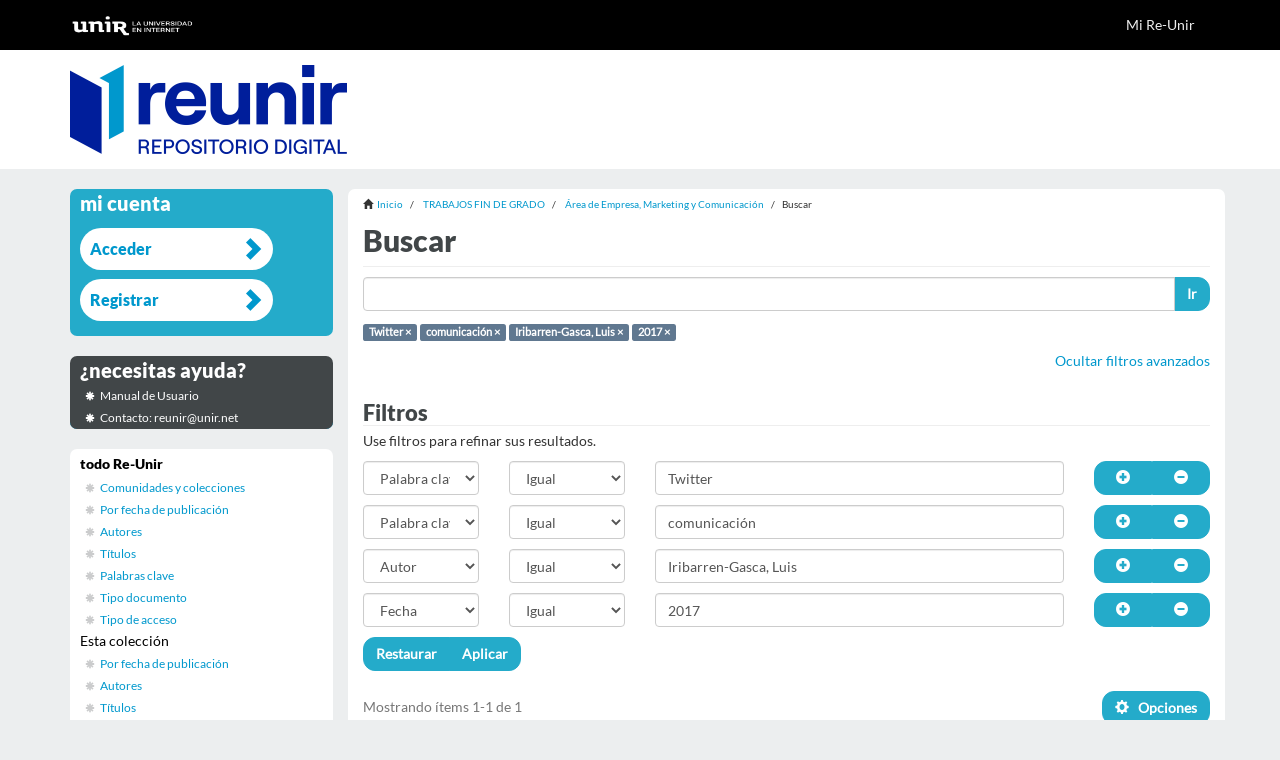

--- FILE ---
content_type: text/html;charset=utf-8
request_url: https://reunir.unir.net/handle/123456789/9591/discover?field=subject&filtertype_0=subject&filtertype_1=author&filter_relational_operator_2=equals&filtertype_2=date&filter_0=comunicaci%C3%B3n&filter_2=2017&filter_relational_operator_1=equals&filter_1=Iribarren-Gasca%2C+Luis&filter_relational_operator_0=equals&filtertype=subject&filter_relational_operator=equals&filter=Twitter
body_size: 6231
content:
<!DOCTYPE html>
            <!--[if lt IE 7]> <html class="no-js lt-ie9 lt-ie8 lt-ie7" lang="en"> <![endif]-->
            <!--[if IE 7]>    <html class="no-js lt-ie9 lt-ie8" lang="en"> <![endif]-->
            <!--[if IE 8]>    <html class="no-js lt-ie9" lang="en"> <![endif]-->
            <!--[if gt IE 8]><!--> <html class="no-js" lang="en"> <!--<![endif]-->
            <head><META http-equiv="Content-Type" content="text/html; charset=UTF-8">
<meta content="text/html; charset=UTF-8" http-equiv="Content-Type">
<meta content="IE=edge,chrome=1" http-equiv="X-UA-Compatible">
<meta content="width=device-width,initial-scale=1" name="viewport">
<link rel="stylesheet" href="//netdna.bootstrapcdn.com/font-awesome/3.2.1/css/font-awesome.css">
<script>(function(w,d,s,l,i){w[l]=w[l]||[];w[l].push({'gtm.start':
			new Date().getTime(),event:'gtm.js'});var f=d.getElementsByTagName(s)[0],
			j=d.createElement(s),dl=l!='dataLayer'?'&l='+l:'';j.async=true;j.src=
			'https://www.googletagmanager.com/gtm.js?id='+i+dl;f.parentNode.insertBefore(j,f);
			})(window,document,'script','dataLayer','GTM-52BBWH');</script>
<link rel="shortcut icon" href="/themes/Mirage2/images/favicon.ico">
<link rel="apple-touch-icon" href="/themes/Mirage2/images/apple-touch-icon.png">
<meta name="Generator" content="DSpace 5.6">
<link href="/themes/Mirage2/styles/main.css" rel="stylesheet">
<link href="/themes/Mirage2/styles/reunir.css" rel="stylesheet">
<link type="application/opensearchdescription+xml" rel="search" href="http://reunir.unir.net:80/open-search/description.xml" title="DSpace">
<script>
                //Clear default text of emty text areas on focus
                function tFocus(element)
                {
                if (element.value == ' '){element.value='';}
                }
                //Clear default text of emty text areas on submit
                function tSubmit(form)
                {
                var defaultedElements = document.getElementsByTagName("textarea");
                for (var i=0; i != defaultedElements.length; i++){
                if (defaultedElements[i].value == ' '){
                defaultedElements[i].value='';}}
                }
                //Disable pressing 'enter' key to submit a form (otherwise pressing 'enter' causes a submission to start over)
                function disableEnterKey(e)
                {
                var key;

                if(window.event)
                key = window.event.keyCode;     //Internet Explorer
                else
                key = e.which;     //Firefox and Netscape

                if(key == 13)  //if "Enter" pressed, then disable!
                return false;
                else
                return true;
                }
            </script><!--[if lt IE 9]>
                <script src="/themes/Mirage2/vendor/html5shiv/dist/html5shiv.js"> </script>
                <script src="/themes/Mirage2/vendor/respond/dest/respond.min.js"> </script>
                <![endif]--><script src="/themes/Mirage2/vendor/modernizr/modernizr.js"> </script>
<title>Buscar</title>
<script src="https://d1bxh8uas1mnw7.cloudfront.net/assets/embed.js" type="text/javascript"></script>
</head><body>
<header>
<div role="navigation" class="navbar navbar-default navbar-static-top">
<div class="container">
<div class="navbar-header">
<button data-toggle="offcanvas" class="navbar-toggle" type="button"><span class="sr-only">Cambiar navegaci&oacute;n</span><span class="icon-bar"></span><span class="icon-bar"></span><span class="icon-bar"></span></button><a class="navbar-brand" href="/"><img src="/themes/Mirage2//images/reunir/logotipo_unir_cabecera_negra.png"></a>
<div class="navbar-header pull-right visible-xs hidden-sm hidden-md hidden-lg">
<ul class="nav nav-pills pull-left ">
<li>
<form method="get" action="/login" style="display: inline">
<button class="navbar-toggle navbar-link"><b aria-hidden="true" class="visible-xs glyphicon glyphicon-user"></b></button>
</form>
</li>
</ul>
</div>
</div>
<div class="navbar-header pull-right hidden-xs">
<ul class="nav navbar-nav pull-left"></ul>
<ul class="nav navbar-nav pull-left">
<li>
<a href="/login"><span class="hidden-xs">Mi Re-Unir</span></a>
</li>
</ul>
<button type="button" class="navbar-toggle visible-sm" data-toggle="offcanvas"><span class="sr-only">Cambiar navegaci&oacute;n</span><span class="icon-bar"></span><span class="icon-bar"></span><span class="icon-bar"></span></button>
</div>
</div>
</div>
</header>
<div class="ds-subheader">
<div class="container">
<div class="row">
<div class="col-xs-6 col-sm-6 ds-subheader-logo pull-left">
<a href="/"><img class="img-responsive" src="/themes/Mirage2//images/reunir/logotipo_reunir.png"></a>
</div>
<div class="col-xs-6 col-sm-6 ds-subheader-logo pull-right"></div>
</div>
</div>
</div>
<div class="hidden" id="no-js-warning-wrapper">
<div id="no-js-warning">
<div class="notice failure">JavaScript is disabled for your browser. Some features of this site may not work without it.</div>
</div>
</div>
<div class="container" id="main-container">
<div class="row row-offcanvas row-offcanvas-right">
<div class="horizontal-slider clearfix">
<div class="col-xs-12 col-sm-12 col-md-9 main-content">
<div class="trail-wrapper hidden-print">
<div class="container">
<div class="row">
<div class="breadcrumb dropdown visible-xs">
<a data-toggle="dropdown" class="dropdown-toggle" role="button" href="#" id="trail-dropdown-toggle">Buscar&nbsp;<b class="caret"></b></a>
<ul aria-labelledby="trail-dropdown-toggle" role="menu" class="dropdown-menu">
<li role="presentation">
<a role="menuitem" href="/"><i aria-hidden="true" class="glyphicon glyphicon-home"></i>&nbsp;
                        Inicio</a>
</li>
<li role="presentation">
<a role="menuitem" href="/handle/123456789/6217">TRABAJOS FIN DE GRADO</a>
</li>
<li role="presentation">
<a role="menuitem" href="/handle/123456789/9591">&Aacute;rea de Empresa, Marketing y Comunicaci&oacute;n</a>
</li>
<li role="presentation" class="disabled">
<a href="#" role="menuitem">Buscar</a>
</li>
</ul>
</div>
<ul class="breadcrumb hidden-xs">
<li>
<i aria-hidden="true" class="glyphicon glyphicon-home"></i>&nbsp;
            <a href="/">Inicio</a>
</li>
<li>
<a href="/handle/123456789/6217">TRABAJOS FIN DE GRADO</a>
</li>
<li>
<a href="/handle/123456789/9591">&Aacute;rea de Empresa, Marketing y Comunicaci&oacute;n</a>
</li>
<li class="active">Buscar</li>
</ul>
</div>
</div>
</div>
<div>
<h2 class="ds-div-head page-header first-page-header">Buscar</h2>
<div id="aspect_discovery_SimpleSearch_div_search" class="ds-static-div primary">
<p class="ds-paragraph">
<input id="aspect_discovery_SimpleSearch_field_discovery-json-search-url" class="ds-hidden-field form-control" name="discovery-json-search-url" type="hidden" value="https://reunir.unir.net/JSON/discovery/search">
</p>
<p class="ds-paragraph">
<input id="aspect_discovery_SimpleSearch_field_discovery-json-scope" class="ds-hidden-field form-control" name="discovery-json-scope" type="hidden" value="123456789/9591">
</p>
<p class="ds-paragraph">
<input id="aspect_discovery_SimpleSearch_field_contextpath" class="ds-hidden-field form-control" name="contextpath" type="hidden" value="">
</p>
<div id="aspect_discovery_SimpleSearch_div_discovery-search-box" class="ds-static-div discoverySearchBox">
<form id="aspect_discovery_SimpleSearch_div_general-query" class="ds-interactive-div discover-search-box" action="discover" method="get" onsubmit="javascript:tSubmit(this);">
<fieldset id="aspect_discovery_SimpleSearch_list_primary-search" class="ds-form-list">
<div class="ds-form-item row">
<div class="col-sm-12">
<p class="input-group">
<input id="aspect_discovery_SimpleSearch_field_query" class="ds-text-field form-control" name="query" type="text" value=""><span class="input-group-btn"><button id="aspect_discovery_SimpleSearch_field_submit" class="ds-button-field btn btn-default search-icon search-icon" name="submit" type="submit">Ir</button></span>
</p>
</div>
</div>
<div id="filters-overview-wrapper-squared"></div>
</fieldset>
<p class="ds-paragraph">
<input id="aspect_discovery_SimpleSearch_field_filtertype_0" class="ds-hidden-field form-control" name="filtertype_0" type="hidden" value="subject">
</p>
<p class="ds-paragraph">
<input id="aspect_discovery_SimpleSearch_field_filter_relational_operator_3" class="ds-hidden-field form-control" name="filter_relational_operator_3" type="hidden" value="equals">
</p>
<p class="ds-paragraph">
<input id="aspect_discovery_SimpleSearch_field_filtertype_1" class="ds-hidden-field form-control" name="filtertype_1" type="hidden" value="subject">
</p>
<p class="ds-paragraph">
<input id="aspect_discovery_SimpleSearch_field_filter_relational_operator_2" class="ds-hidden-field form-control" name="filter_relational_operator_2" type="hidden" value="equals">
</p>
<p class="ds-paragraph">
<input id="aspect_discovery_SimpleSearch_field_filtertype_2" class="ds-hidden-field form-control" name="filtertype_2" type="hidden" value="author">
</p>
<p class="ds-paragraph">
<input id="aspect_discovery_SimpleSearch_field_filtertype_3" class="ds-hidden-field form-control" name="filtertype_3" type="hidden" value="date">
</p>
<p class="ds-paragraph">
<input id="aspect_discovery_SimpleSearch_field_filter_0" class="ds-hidden-field form-control" name="filter_0" type="hidden" value="Twitter">
</p>
<p class="ds-paragraph">
<input id="aspect_discovery_SimpleSearch_field_filter_2" class="ds-hidden-field form-control" name="filter_2" type="hidden" value="Iribarren-Gasca, Luis">
</p>
<p class="ds-paragraph">
<input id="aspect_discovery_SimpleSearch_field_filter_relational_operator_1" class="ds-hidden-field form-control" name="filter_relational_operator_1" type="hidden" value="equals">
</p>
<p class="ds-paragraph">
<input id="aspect_discovery_SimpleSearch_field_filter_1" class="ds-hidden-field form-control" name="filter_1" type="hidden" value="comunicaci&oacute;n">
</p>
<p class="ds-paragraph">
<input id="aspect_discovery_SimpleSearch_field_filter_relational_operator_0" class="ds-hidden-field form-control" name="filter_relational_operator_0" type="hidden" value="equals">
</p>
<p class="ds-paragraph">
<input id="aspect_discovery_SimpleSearch_field_filter_3" class="ds-hidden-field form-control" name="filter_3" type="hidden" value="2017">
</p>
</form>
<form id="aspect_discovery_SimpleSearch_div_search-filters" class="ds-interactive-div discover-filters-box " action="discover" method="get" onsubmit="javascript:tSubmit(this);">
<div class="ds-static-div clearfix">
<p class="ds-paragraph pull-right">
<a href="#" class="show-advanced-filters">Mostrar filtros avanzados</a><a href="#" class="hide-advanced-filters hidden">Ocultar filtros avanzados</a>
</p>
</div>
<h3 class="ds-div-head discovery-filters-wrapper-head hidden">Filtros</h3>
<div id="aspect_discovery_SimpleSearch_div_discovery-filters-wrapper" class="ds-static-div  hidden">
<p class="ds-paragraph">Use filtros para refinar sus resultados.</p>
<script type="text/javascript">
                if (!window.DSpace) {
                    window.DSpace = {};
                }
                if (!window.DSpace.discovery) {
                    window.DSpace.discovery = {};
                }
                if (!window.DSpace.discovery.filters) {
                    window.DSpace.discovery.filters = [];
                }
                window.DSpace.discovery.filters.push({
                    type: 'subject',
                    relational_operator: 'equals',
                    query: 'Twitter',
                });
            </script><script type="text/javascript">
                if (!window.DSpace) {
                    window.DSpace = {};
                }
                if (!window.DSpace.discovery) {
                    window.DSpace.discovery = {};
                }
                if (!window.DSpace.discovery.filters) {
                    window.DSpace.discovery.filters = [];
                }
                window.DSpace.discovery.filters.push({
                    type: 'subject',
                    relational_operator: 'equals',
                    query: 'comunicaci\u00F3n',
                });
            </script><script type="text/javascript">
                if (!window.DSpace) {
                    window.DSpace = {};
                }
                if (!window.DSpace.discovery) {
                    window.DSpace.discovery = {};
                }
                if (!window.DSpace.discovery.filters) {
                    window.DSpace.discovery.filters = [];
                }
                window.DSpace.discovery.filters.push({
                    type: 'author',
                    relational_operator: 'equals',
                    query: 'Iribarren-Gasca, Luis',
                });
            </script><script type="text/javascript">
                if (!window.DSpace) {
                    window.DSpace = {};
                }
                if (!window.DSpace.discovery) {
                    window.DSpace.discovery = {};
                }
                if (!window.DSpace.discovery.filters) {
                    window.DSpace.discovery.filters = [];
                }
                window.DSpace.discovery.filters.push({
                    type: 'date',
                    relational_operator: 'equals',
                    query: '2017',
                });
            </script><script type="text/javascript">
                if (!window.DSpace) {
                    window.DSpace = {};
                }
                if (!window.DSpace.discovery) {
                    window.DSpace.discovery = {};
                }
                if (!window.DSpace.discovery.filters) {
                    window.DSpace.discovery.filters = [];
                }
            </script><script>
            if (!window.DSpace.i18n) {
                window.DSpace.i18n = {};
            } 
            if (!window.DSpace.i18n.discovery) {
                window.DSpace.i18n.discovery = {};
            }
        
                    if (!window.DSpace.i18n.discovery.filtertype) {
                        window.DSpace.i18n.discovery.filtertype = {};
                    }
                window.DSpace.i18n.discovery.filtertype.title='Título';window.DSpace.i18n.discovery.filtertype.author='Autor';window.DSpace.i18n.discovery.filtertype.subject='Palabra clave';window.DSpace.i18n.discovery.filtertype.date='Fecha';
                    if (!window.DSpace.i18n.discovery.filter_relational_operator) {
                        window.DSpace.i18n.discovery.filter_relational_operator = {};
                    }
                window.DSpace.i18n.discovery.filter_relational_operator.contains='Contiene';window.DSpace.i18n.discovery.filter_relational_operator.equals='Igual';window.DSpace.i18n.discovery.filter_relational_operator.authority='ID autoridad';window.DSpace.i18n.discovery.filter_relational_operator.notcontains='No contiene';window.DSpace.i18n.discovery.filter_relational_operator.notequals='No igual';window.DSpace.i18n.discovery.filter_relational_operator.notauthority='No es ID autoridad';</script>
<div id="aspect_discovery_SimpleSearch_row_filter-controls" class="ds-form-item apply-filter">
<div>
<div class="">
<p class="btn-group">
<button id="aspect_discovery_SimpleSearch_field_submit_reset_filter" class="ds-button-field btn btn-default discovery-reset-filter-button discovery-reset-filter-button" name="submit_reset_filter" type="submit">Restaurar</button><button class="ds-button-field btn btn-default discovery-add-filter-button visible-xs discovery-add-filter-button visible-xs " name="submit_add_filter" type="submit">A&ntilde;adir nuevo filtro</button><button id="aspect_discovery_SimpleSearch_field_submit_apply_filter" class="ds-button-field btn btn-default discovery-apply-filter-button discovery-apply-filter-button" name="submit_apply_filter" type="submit">Aplicar</button>
</p>
</div>
</div>
</div>
</div>
</form>
</div>
<form id="aspect_discovery_SimpleSearch_div_main-form" class="ds-interactive-div " action="/handle/123456789/9591/discover" method="post" onsubmit="javascript:tSubmit(this);">
<p class="ds-paragraph">
<input id="aspect_discovery_SimpleSearch_field_search-result" class="ds-hidden-field form-control" name="search-result" type="hidden" value="true">
</p>
<p class="ds-paragraph">
<input id="aspect_discovery_SimpleSearch_field_query" class="ds-hidden-field form-control" name="query" type="hidden" value="">
</p>
<p class="ds-paragraph">
<input id="aspect_discovery_SimpleSearch_field_current-scope" class="ds-hidden-field form-control" name="current-scope" type="hidden" value="123456789/9591">
</p>
<p class="ds-paragraph">
<input id="aspect_discovery_SimpleSearch_field_filtertype_0" class="ds-hidden-field form-control" name="filtertype_0" type="hidden" value="subject">
</p>
<p class="ds-paragraph">
<input id="aspect_discovery_SimpleSearch_field_filter_relational_operator_3" class="ds-hidden-field form-control" name="filter_relational_operator_3" type="hidden" value="equals">
</p>
<p class="ds-paragraph">
<input id="aspect_discovery_SimpleSearch_field_filtertype_1" class="ds-hidden-field form-control" name="filtertype_1" type="hidden" value="subject">
</p>
<p class="ds-paragraph">
<input id="aspect_discovery_SimpleSearch_field_filter_relational_operator_2" class="ds-hidden-field form-control" name="filter_relational_operator_2" type="hidden" value="equals">
</p>
<p class="ds-paragraph">
<input id="aspect_discovery_SimpleSearch_field_filtertype_2" class="ds-hidden-field form-control" name="filtertype_2" type="hidden" value="author">
</p>
<p class="ds-paragraph">
<input id="aspect_discovery_SimpleSearch_field_filtertype_3" class="ds-hidden-field form-control" name="filtertype_3" type="hidden" value="date">
</p>
<p class="ds-paragraph">
<input id="aspect_discovery_SimpleSearch_field_filter_0" class="ds-hidden-field form-control" name="filter_0" type="hidden" value="Twitter">
</p>
<p class="ds-paragraph">
<input id="aspect_discovery_SimpleSearch_field_filter_2" class="ds-hidden-field form-control" name="filter_2" type="hidden" value="Iribarren-Gasca, Luis">
</p>
<p class="ds-paragraph">
<input id="aspect_discovery_SimpleSearch_field_filter_relational_operator_1" class="ds-hidden-field form-control" name="filter_relational_operator_1" type="hidden" value="equals">
</p>
<p class="ds-paragraph">
<input id="aspect_discovery_SimpleSearch_field_filter_1" class="ds-hidden-field form-control" name="filter_1" type="hidden" value="comunicaci&oacute;n">
</p>
<p class="ds-paragraph">
<input id="aspect_discovery_SimpleSearch_field_filter_relational_operator_0" class="ds-hidden-field form-control" name="filter_relational_operator_0" type="hidden" value="equals">
</p>
<p class="ds-paragraph">
<input id="aspect_discovery_SimpleSearch_field_filter_3" class="ds-hidden-field form-control" name="filter_3" type="hidden" value="2017">
</p>
<p class="ds-paragraph">
<input id="aspect_discovery_SimpleSearch_field_rpp" class="ds-hidden-field form-control" name="rpp" type="hidden" value="10">
</p>
<p class="ds-paragraph">
<input id="aspect_discovery_SimpleSearch_field_sort_by" class="ds-hidden-field form-control" name="sort_by" type="hidden" value="score">
</p>
<p class="ds-paragraph">
<input id="aspect_discovery_SimpleSearch_field_order" class="ds-hidden-field form-control" name="order" type="hidden" value="desc">
</p>
</form>
<div class="pagination-masked clearfix top">
<div class="row">
<div class="col-xs-9">
<p class="pagination-info">Mostrando &iacute;tems 1-1 de 1</p>
</div>
<div class="col-xs-3">
<div class="btn-group discovery-sort-options-menu pull-right controls-gear-wrapper" id="aspect_discovery_SimpleSearch_div_search-controls-gear">
<button data-toggle="dropdown" class="btn btn-default dropdown-toggle"><span aria-hidden="true" class="glyphicon glyphicon-cog"></span> &nbsp;
			
			Opciones</button>
<ul role="menu" class="dropdown-menu">
<li id="aspect_discovery_SimpleSearch_item_sort-head" class=" gear-head first dropdown-header">Opciones de clasificaci&oacute;n:</li>
<li id="aspect_discovery_SimpleSearch_item_relevance" class=" gear-option gear-option-selected">
<a class="" href="sort_by=score&order=desc"><span class="glyphicon glyphicon-ok btn-xs active"></span>Relevancia</a>
</li>
<li id="aspect_discovery_SimpleSearch_item_dc_title_sort" class=" gear-option">
<a class="" href="sort_by=dc.title_sort&order=asc"><span class="glyphicon glyphicon-ok btn-xs invisible"></span>T&iacute;tulo Asc</a>
</li>
<li id="aspect_discovery_SimpleSearch_item_dc_title_sort" class=" gear-option">
<a class="" href="sort_by=dc.title_sort&order=desc"><span class="glyphicon glyphicon-ok btn-xs invisible"></span>T&iacute;tulo Desc</a>
</li>
<li id="aspect_discovery_SimpleSearch_item_dc_date_issued_dt" class=" gear-option">
<a class="" href="sort_by=dc.date.issued_dt&order=asc"><span class="glyphicon glyphicon-ok btn-xs invisible"></span>Fecha  Asc</a>
</li>
<li id="aspect_discovery_SimpleSearch_item_dc_date_issued_dt" class=" gear-option">
<a class="" href="sort_by=dc.date.issued_dt&order=desc"><span class="glyphicon glyphicon-ok btn-xs invisible"></span>Fecha Desc</a>
</li>
<li id="aspect_discovery_SimpleSearch_item_dc_date_dt" class=" gear-option">
<a class="" href="sort_by=dc.date_dt&order=asc"><span class="glyphicon glyphicon-ok btn-xs invisible"></span>Fecha Publicaci&oacute;n Asc</a>
</li>
<li id="aspect_discovery_SimpleSearch_item_dc_date_dt" class=" gear-option">
<a class="" href="sort_by=dc.date_dt&order=desc"><span class="glyphicon glyphicon-ok btn-xs invisible"></span>Fecha Publicaci&oacute;n Desc</a>
</li>
<li class="divider"></li>
<li id="aspect_discovery_SimpleSearch_item_rpp-head" class=" gear-head dropdown-header">Resultados por p&aacute;gina:</li>
<li id="aspect_discovery_SimpleSearch_item_rpp-5" class=" gear-option">
<a class="" href="rpp=5"><span class="glyphicon glyphicon-ok btn-xs invisible"></span>5</a>
</li>
<li id="aspect_discovery_SimpleSearch_item_rpp-10" class=" gear-option gear-option-selected">
<a class="" href="rpp=10"><span class="glyphicon glyphicon-ok btn-xs active"></span>10</a>
</li>
<li id="aspect_discovery_SimpleSearch_item_rpp-20" class=" gear-option">
<a class="" href="rpp=20"><span class="glyphicon glyphicon-ok btn-xs invisible"></span>20</a>
</li>
<li id="aspect_discovery_SimpleSearch_item_rpp-40" class=" gear-option">
<a class="" href="rpp=40"><span class="glyphicon glyphicon-ok btn-xs invisible"></span>40</a>
</li>
<li id="aspect_discovery_SimpleSearch_item_rpp-60" class=" gear-option">
<a class="" href="rpp=60"><span class="glyphicon glyphicon-ok btn-xs invisible"></span>60</a>
</li>
<li id="aspect_discovery_SimpleSearch_item_rpp-80" class=" gear-option">
<a class="" href="rpp=80"><span class="glyphicon glyphicon-ok btn-xs invisible"></span>80</a>
</li>
<li id="aspect_discovery_SimpleSearch_item_rpp-100" class=" gear-option">
<a class="" href="rpp=100"><span class="glyphicon glyphicon-ok btn-xs invisible"></span>100</a>
</li>
</ul>
</div>
</div>
</div>
</div>
<div id="aspect_discovery_SimpleSearch_div_search-results" class="ds-static-div primary">
<div class="row ds-artifact-item ">
<div class="col-sm-12 artifact-description">
<a href="/handle/123456789/6086">
<h4>El uso del marketing digital por parte de Hawkers y su difusi&oacute;n en Redes Sociales<span class="Z3988" title="ctx_ver=Z39.88-2004&amp;rft_val_fmt=info%3Aofi%2Ffmt%3Akev%3Amtx%3Adc&amp;rft_id=https%3A%2F%2Freunir.unir.net%2Fhandle%2F123456789%2F6086&amp;rfr_id=info%3Asid%2Fdspace.org%3Arepository&amp;">&nbsp;</span>
</h4>
</a>
<div class="artifact-info">
<span class="author h4"><small><span>Iribarren-Gasca, Luis</span></small></span> <span class="publisher-date h4"><small>(<span class="date">2017-07-05</span>)</small></span>
<div class="abstract">La empresa espa&ntilde;ola de gafas de sol Hawkers, constituye un caso paradigm&aacute;tico de&#13;
&eacute;xito en el &aacute;mbito del ecommerce teniendo en cuenta las posibilidades y potencial de&#13;
sus competidores. El objetivo general que se plantea ...</div>
</div>
</div>
</div>
</div>
<div class="pagination-masked clearfix bottom"></div>
</div>
</div>
</div>
<div role="navigation" id="sidebar" class="col-xs-6 col-sm-3 sidebar-offcanvas">
<div class="word-break hidden-print" id="ds-options">
<h2 class="ds-option-set-head  h6  account ">Mi cuenta</h2>
<div id="aspect_viewArtifacts_Navigation_list_account" class="list-group">
<a href="/login" class="list-group-item ds-option">Acceder</a><a href="/register" class="list-group-item ds-option">Registrar</a>
</div>
<h2 class="ds-option-set-head  h6  help">&iquest;necesitas ayuda?</h2>
<div class="list-group" id="aspect_viewArtifacts_Navigation_list_help">
<a target="_blank" href="http://recursosbiblioteca.unir.net/Contenido_Recursos_Biblioteca/manuales/manual%20Re-UNIR.pdf" class="list-group-item ds-option">Manual de Usuario</a><a class="list-group-item ds-option">Contacto: reunir@unir.net</a>
</div>
<h2 class="ds-option-set-head  h6  browse ">Listar</h2>
<div id="aspect_viewArtifacts_Navigation_list_browse" class="list-group">
<a class="list-group-item active"><span class="h5 list-group-item-heading  h5">todo Re-Unir</span></a><a href="/community-list" class="list-group-item ds-option">Comunidades y colecciones</a><a href="/browse?type=date" class="list-group-item ds-option">Por fecha de publicaci&oacute;n</a><a href="/browse?type=author" class="list-group-item ds-option">Autores</a><a href="/browse?type=title" class="list-group-item ds-option">T&iacute;tulos</a><a href="/browse?type=subject" class="list-group-item ds-option">Palabras clave</a><a href="/browse?type=type" class="list-group-item ds-option">Tipo documento</a><a href="/browse?type=rights" class="list-group-item ds-option">Tipo de acceso</a><a class="list-group-item active"><span class="h5 list-group-item-heading  h5">Esta colecci&oacute;n</span></a><a href="/handle/123456789/9591/browse?type=date" class="list-group-item ds-option">Por fecha de publicaci&oacute;n</a><a href="/handle/123456789/9591/browse?type=author" class="list-group-item ds-option">Autores</a><a href="/handle/123456789/9591/browse?type=title" class="list-group-item ds-option">T&iacute;tulos</a><a href="/handle/123456789/9591/browse?type=subject" class="list-group-item ds-option">Palabras clave</a><a href="/handle/123456789/9591/browse?type=type" class="list-group-item ds-option">Tipo documento</a><a href="/handle/123456789/9591/browse?type=rights" class="list-group-item ds-option">Tipo de acceso</a>
</div>
<div id="aspect_viewArtifacts_Navigation_list_context" class="list-group"></div>
<div id="aspect_viewArtifacts_Navigation_list_administrative" class="list-group"></div>
<h2 class="ds-option-set-head  h6  discovery ">afina tu b&uacute;squeda</h2>
<div id="aspect_discovery_Navigation_list_discovery" class="list-group">
<a class="list-group-item active"><span class="h5 list-group-item-heading  h5">Autor</span></a>
<div id="aspect_discovery_SidebarFacetsTransformer_item_0_7220137370150509" class="list-group-item ds-option selected">Iribarren-Gasca, Luis (1)</div>
<a class="list-group-item active"><span class="h5 list-group-item-heading  h5">Palabra clave</span></a>
<div id="aspect_discovery_SidebarFacetsTransformer_item_0_9072517080795145" class="list-group-item ds-option selected">comunicaci&oacute;n (1)</div>
<a href="/handle/123456789/9591/discover?filtertype_0=subject&filter_relational_operator_3=equals&filtertype_1=subject&filter_relational_operator_2=equals&filtertype_2=author&filtertype_3=date&filter_0=Twitter&filter_2=Iribarren-Gasca%2C+Luis&filter_relational_operator_1=equals&filter_1=comunicaci%C3%B3n&filter_relational_operator_0=equals&filter_3=2017&filtertype=subject&filter_relational_operator=equals&filter=engagement" class="list-group-item ds-option">engagement (1)</a><a href="/handle/123456789/9591/discover?filtertype_0=subject&filter_relational_operator_3=equals&filtertype_1=subject&filter_relational_operator_2=equals&filtertype_2=author&filtertype_3=date&filter_0=Twitter&filter_2=Iribarren-Gasca%2C+Luis&filter_relational_operator_1=equals&filter_1=comunicaci%C3%B3n&filter_relational_operator_0=equals&filter_3=2017&filtertype=subject&filter_relational_operator=equals&filter=Facebook" class="list-group-item ds-option">Facebook (1)</a><a href="/handle/123456789/9591/discover?filtertype_0=subject&filter_relational_operator_3=equals&filtertype_1=subject&filter_relational_operator_2=equals&filtertype_2=author&filtertype_3=date&filter_0=Twitter&filter_2=Iribarren-Gasca%2C+Luis&filter_relational_operator_1=equals&filter_1=comunicaci%C3%B3n&filter_relational_operator_0=equals&filter_3=2017&filtertype=subject&filter_relational_operator=equals&filter=Grado+en+Comunicaci%C3%B3n" class="list-group-item ds-option">Grado en Comunicaci&oacute;n (1)</a><a href="/handle/123456789/9591/discover?filtertype_0=subject&filter_relational_operator_3=equals&filtertype_1=subject&filter_relational_operator_2=equals&filtertype_2=author&filtertype_3=date&filter_0=Twitter&filter_2=Iribarren-Gasca%2C+Luis&filter_relational_operator_1=equals&filter_1=comunicaci%C3%B3n&filter_relational_operator_0=equals&filter_3=2017&filtertype=subject&filter_relational_operator=equals&filter=hawkers" class="list-group-item ds-option">hawkers (1)</a><a href="/handle/123456789/9591/search-filter?filtertype_0=subject&filter_relational_operator_3=equals&filtertype_1=subject&filter_relational_operator_2=equals&filtertype_2=author&filtertype_3=date&filter_0=Twitter&filter_2=Iribarren-Gasca%2C+Luis&filter_relational_operator_1=equals&filter_1=comunicaci%C3%B3n&filter_relational_operator_0=equals&filter_3=2017&field=subject" class="list-group-item ds-option">... ver todo</a><a class="list-group-item active"><span class="h5 list-group-item-heading  h5">Fecha</span></a>
<div id="aspect_discovery_SidebarFacetsTransformer_item_0_7750055616876754" class="list-group-item ds-option selected">2017 (1)</div>
</div>
<div class="ds-option-set-links">
<a target="blank" href="http://www.unir.net"><img style="width:180px;" src="/themes/Mirage2/images/reunir/link_unir.png"></a>
<br>
<br>
<a target="blank" href="http://es.creativecommons.org/licencia/"><img src="/themes/Mirage2/images/reunir/link_creative_commons.png"></a>
<br>
<br>
<a target="blank" href="https://www.openaire.eu/"><img src="/themes/Mirage2/images/reunir/openaire.png"></a>
<br>
<a target="blank" href="http://recolecta.fecyt.es/"><img style="width:180px;" src="/themes/Mirage2/images/reunir/recolecta.png"></a>
<br>
</div>
</div>
<div class="visible-xs visible-sm">
<footer class="jumbotron">
<section class="jumbotron corporativa">
<div class="container">
<div class="row">
<div class="col-md-12 col-sm-12 col-xs-12 text-center cierre">
<img title="Universidad en Internet" class="logo-negativo img-responsive" height="68" width="250" src="/themes/Mirage2//images/reunir/logotipo_unir_footer.png"></div>
<div class="col-md-12">
<div class="iconos-redes">
<a class="lanzador icon-facebook" target="_blank" href="https://www.facebook.com/UNIRUniversidad"></a><a class="lanzador icon-twitter" target="_blank" href="https://twitter.com/UNIRUniversidad"></a><a class="lanzador" target="_blank" href="https://www.instagram.com/uniruniversidad/"><i class="fa icon-instagram"></i></a><a class="lanzador icon-linkedin" target="_blank" href="https://www.linkedin.com/school/unir-universidad-internet/"></a><a class="lanzador icon-youtube" target="_blank" href="https://www.youtube.com/user/UniversidadUNIR"></a><a class="lanzador icon-map-marker" target="_blank" href="https://goo.gl/maps/dN7HuUHcowB2"></a>
</div>
</div>
</div>
</div>
</section>
<section class="jumbotron corporativa">
<div class="container">
<div class="row">
<div class="links-footer-container col-md-12">
<div class="links-footer">
<a class="lanzador" target="_blank" href="https://www.unir.net/aviso-legal/">Aviso Legal
								</a><a class="lanzador" target="_blank" href="https://www.unir.net/proteccion-datos/"> Pol&iacute;tica de Privacidad 
								</a><a class="lanzador" target="_blank" href="https://www.unir.net/politica-de-cookies/">Pol&iacute;tica de&nbsp;Cookies
								</a><a class="lanzador" target="_blank" href="https://www.unir.net/proteccion-datos/clausulas-legales-rgpd/">Cl&aacute;usulas legales RGPD
								</a>
</div>
</div>
</div>
<div class="row">
<div class="col-md-12 col-sm-12 col-xs-12 text-center cierre">
<div class="copy-right">&copy; UNIR - Universidad Internacional de La Rioja 
								<script>
									var currentTime = new Date()
									var year = currentTime.getFullYear();
									document.write(year);
								</script>
</div>
</div>
</div>
<a class="hidden" href="/htmlmap">&nbsp;</a>
</div>
</section>
</footer>
</div>
</div>
</div>
</div>
</div>
<div class="hidden-xs hidden-sm">
<footer class="jumbotron">
<section class="jumbotron corporativa">
<div class="container">
<div class="row">
<div class="col-md-12 col-sm-12 col-xs-12 text-center cierre">
<img title="Universidad en Internet" class="logo-negativo img-responsive" height="68" width="250" src="/themes/Mirage2//images/reunir/logotipo_unir_footer.png"></div>
<div class="col-md-12">
<div class="iconos-redes">
<a class="lanzador icon-facebook" target="_blank" href="https://www.facebook.com/UNIRUniversidad"></a><a class="lanzador icon-twitter" target="_blank" href="https://twitter.com/UNIRUniversidad"></a><a class="lanzador" target="_blank" href="https://www.instagram.com/uniruniversidad/"><i class="fa icon-instagram"></i></a><a class="lanzador icon-linkedin" target="_blank" href="https://www.linkedin.com/school/unir-universidad-internet/"></a><a class="lanzador icon-youtube" target="_blank" href="https://www.youtube.com/user/UniversidadUNIR"></a><a class="lanzador icon-map-marker" target="_blank" href="https://goo.gl/maps/dN7HuUHcowB2"></a>
</div>
</div>
</div>
</div>
</section>
<section class="jumbotron corporativa">
<div class="container">
<div class="row">
<div class="links-footer-container col-md-12">
<div class="links-footer">
<a class="lanzador" target="_blank" href="https://www.unir.net/aviso-legal/">Aviso Legal
								</a><a class="lanzador" target="_blank" href="https://www.unir.net/proteccion-datos/"> Pol&iacute;tica de Privacidad 
								</a><a class="lanzador" target="_blank" href="https://www.unir.net/politica-de-cookies/">Pol&iacute;tica de&nbsp;Cookies
								</a><a class="lanzador" target="_blank" href="https://www.unir.net/proteccion-datos/clausulas-legales-rgpd/">Cl&aacute;usulas legales RGPD
								</a>
</div>
</div>
</div>
<div class="row">
<div class="col-md-12 col-sm-12 col-xs-12 text-center cierre">
<div class="copy-right">&copy; UNIR - Universidad Internacional de La Rioja 
								<script>
									var currentTime = new Date()
									var year = currentTime.getFullYear();
									document.write(year);
								</script>
</div>
</div>
</div>
<a class="hidden" href="/htmlmap">&nbsp;</a>
</div>
</section>
</footer>
</div>
<script>if(!window.DSpace){window.DSpace={};}window.DSpace.context_path='';window.DSpace.theme_path='/themes/Mirage2/';</script><script src="/themes/Mirage2/scripts/theme.js"> </script><script src="/static/js/discovery/discovery-results.js"> </script><script type="text/javascript">
                $(document).ready(function() {
					$("#aspect_submission_StepTransformer_field_reunir_tag").val("~");
				});
            </script>
</body><noscript>
<iframe style="display:none;visibility:hidden" width="0" height="0" src="https://www.googletagmanager.com/ns.html?id=GTM-52BBWH"></iframe>
</noscript></html>
